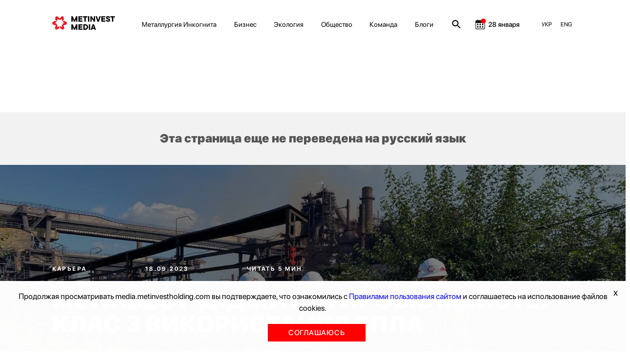

--- FILE ---
content_type: image/svg+xml
request_url: https://metinvest.media/dist/images/linkedin.svg
body_size: 351
content:
<svg width="24" height="24" viewBox="0 0 24 24" fill="none" xmlns="http://www.w3.org/2000/svg">
<g clip-path="url(#clip0)">
<path d="M18 12.7436V17H15.6418V13.0288C15.6418 12.0317 15.3014 11.3507 14.4475 11.3507C13.7959 11.3507 13.4089 11.8092 13.2379 12.2531C13.1758 12.4117 13.1598 12.632 13.1598 12.8545V16.9998H10.8015C10.8015 16.9998 10.8332 10.2739 10.8015 9.57771H13.16V10.6295C13.1553 10.6378 13.1486 10.6459 13.1444 10.6538H13.16V10.6295C13.4734 10.1249 14.0323 9.40343 15.2853 9.40343C16.8368 9.40343 18 10.4642 18 12.7436ZM8.33446 6C7.52777 6 7 6.55414 7 7.2822C7 7.9948 7.51247 8.56495 8.30351 8.56495H8.31881C9.14133 8.56495 9.65275 7.9948 9.65275 7.2822C9.63709 6.55414 9.14133 6 8.33446 6ZM7.14016 17H9.49763V9.57771H7.14016V17Z" fill="black"/>
</g>
<defs>
<clipPath id="clip0">
<rect width="24" height="24" fill="white"/>
</clipPath>
</defs>
</svg>


--- FILE ---
content_type: image/svg+xml
request_url: https://metinvest.media/dist/images/black-logo.svg
body_size: 2537
content:
<svg width="128" height="28" viewBox="0 0 128 28" fill="none" xmlns="http://www.w3.org/2000/svg">
<g clip-path="url(#clip0_48_1319)">
<path fill-rule="evenodd" clip-rule="evenodd" d="M22.813 1.19L20.628 0.269C20.3705 0.156229 20.0828 0.131965 19.81 0.2C19.5837 0.254172 19.3771 0.370958 19.214 0.537L14.977 4.85L10.76 0.56C10.594 0.381442 10.3785 0.25645 10.141 0.201C9.87695 0.125746 9.59445 0.14994 9.34702 0.269C9.27002 0.298 8.89702 0.457 8.47902 0.635C7.92902 0.87 7.29902 1.139 7.16102 1.19C6.91902 1.28 6.69802 1.482 6.54302 1.729C6.43302 1.931 6.34502 2.155 6.34502 2.425V8.265L10.141 10.488V5.412L11.907 7.209C12.04 7.343 12.194 7.433 12.371 7.501L12.407 7.513C12.536 7.56396 12.6734 7.59009 12.812 7.59H17.117C17.269 7.59484 17.4201 7.56402 17.558 7.5C17.7412 7.42229 17.9066 7.30795 18.044 7.164L19.788 5.389V10.465L23.585 8.242V2.447C23.607 1.841 23.275 1.392 22.812 1.19H22.813ZM0.0110171 13.767C0.0110171 13.767 0.276017 15.855 0.321017 16.147C0.365017 16.439 0.475017 16.687 0.674017 16.911C0.872017 17.136 1.11502 17.225 1.27002 17.271C1.42402 17.315 7.05302 18.843 7.05302 18.843C7.05302 18.843 5.55302 24.525 5.50802 24.682C5.46402 24.862 5.42002 25.064 5.50802 25.401C5.59602 25.738 5.81702 25.962 5.97202 26.074C6.12602 26.187 7.64902 27.377 7.84802 27.534C8.05414 27.6927 8.30306 27.7861 8.56273 27.8022C8.8224 27.8182 9.08093 27.7562 9.30502 27.624C9.08402 27.759 14.271 24.704 14.271 24.704V20.235L9.94502 22.773L10.585 20.303C10.629 20.123 10.629 19.943 10.607 19.741C10.5894 19.5815 10.5368 19.4278 10.453 19.291C10.343 19.112 8.28902 15.496 8.28902 15.496C8.20003 15.3457 8.08193 15.2147 7.94164 15.1106C7.80134 15.0065 7.64168 14.9315 7.47202 14.89C7.25202 14.822 5.08902 14.238 5.08902 14.238L9.41502 11.701L5.61802 9.477C5.61802 9.477 1.18102 12.082 0.674017 12.374C0.166017 12.711 -0.0549829 13.25 0.0110171 13.767ZM23.983 26.098C23.762 26.278 22.106 27.558 22.106 27.558C21.9059 27.7217 21.6584 27.8165 21.4001 27.8286C21.1418 27.8407 20.8866 27.7693 20.672 27.625C20.164 27.333 15.727 24.728 15.727 24.728V20.258L20.053 22.797C20.053 22.797 19.48 20.596 19.413 20.371C19.3561 20.1818 19.3411 19.9826 19.369 19.787C19.3969 19.6371 19.4493 19.4929 19.524 19.36C19.524 19.36 21.577 15.744 21.687 15.565C21.7523 15.4236 21.8508 15.3001 21.974 15.205C22.128 15.093 22.283 15.003 22.46 14.958L24.888 14.307L20.561 11.769L24.358 9.546C24.358 9.546 29.545 12.6 29.325 12.466C29.545 12.6 29.7 12.78 29.81 12.982C29.965 13.229 30.009 13.521 29.965 13.79C29.921 14.038 29.678 15.969 29.655 16.171C29.6236 16.4503 29.4997 16.7112 29.303 16.912C29.1381 17.0922 28.9222 17.2178 28.684 17.272C28.508 17.317 22.924 18.844 22.924 18.844C22.924 18.844 24.424 24.571 24.468 24.728L24.473 24.758C24.495 24.916 24.529 25.15 24.446 25.424C24.358 25.694 24.203 25.918 23.983 26.098Z" fill="#ED1C24"/>
<path d="M71.849 2.63H68.606V11.461H65.873V2.631H62.692V0.155H71.849V2.631V2.63ZM75.762 11.461H73.037V0.155H75.762V11.461ZM87.449 11.461H85.157L80.554 4.744V11.461H77.981V0.155H80.288L84.883 6.872V0.155H87.449V11.461ZM93.896 8.068L96.42 0.155H99.206L95.391 11.461H92.4L88.617 0.155H91.38L93.896 8.068ZM115.608 8.297C115.608 7.898 115.518 7.694 115.233 7.471C114.952 7.249 114.563 7.071 113.852 6.833C113.14 6.595 112.559 6.471 112.107 6.248C110.638 5.528 109.957 4.434 109.957 3.176C109.957 2.619 110.312 1.84 110.555 1.522C110.924 1.041 111.337 0.668 112.006 0.404C112.676 0.134 113.429 0 114.264 0C115.079 0 115.596 0.145 116.24 0.435C116.889 0.725 117.286 1.139 117.644 1.677C118.002 2.21 118.075 2.821 118.075 3.51L115.562 3.722C115.562 3.262 115.419 2.957 115.134 2.703C115.015 2.597 114.685 2.323 114.202 2.323C113.714 2.323 113.274 2.378 112.989 2.596C112.708 2.808 112.621 3.086 112.621 3.252C112.621 3.578 112.777 3.753 113.089 3.992C113.4 4.224 113.948 4.467 114.731 4.722C115.515 4.97 116.159 5.132 116.663 5.422C117.888 6.127 118.341 7.203 118.341 8.441C118.341 9.429 117.967 10.153 117.219 10.717C116.472 11.281 115.606 11.617 114.303 11.617C113.384 11.617 112.604 11.453 111.857 11.127C111.115 10.796 110.713 10.346 110.335 9.777C109.961 9.202 109.827 8.595 109.827 7.849L112.462 7.69C112.462 8.296 112.617 8.743 112.929 9.033C113.154 9.243 113.544 9.301 114.25 9.301C114.702 9.301 114.951 9.153 115.211 8.961C115.36 8.851 115.6 8.625 115.608 8.297ZM41.615 16.694L45.208 24.56L48.794 16.694H51.329V28H48.588V22.394L46.11 28H44.304L41.82 22.386V28H39.087V16.694H41.614H41.615ZM61.114 23.474H56.178V25.532H61.733V28H53.445V16.694H61.589V19.17H56.178V21.023H61.114V23.474ZM63.59 28V16.694H67.242C68.244 16.694 69.623 16.922 70.422 17.378C71.217 17.8235 71.8663 18.4892 72.292 19.295C72.743 20.118 73.184 21.043 73.189 22.067V22.587C73.189 23.623 72.756 24.552 72.315 25.375C71.892 26.1794 71.2495 26.8473 70.462 27.301C69.668 27.761 68.302 27.995 67.32 28H63.59ZM66.324 19.17V25.532H67.274C68.057 25.532 69.138 25.308 69.558 24.755C69.978 24.195 70.508 23.685 70.508 22.588V22.098C70.508 21.006 69.978 20.501 69.558 19.948C69.138 19.393 68.047 19.169 67.242 19.169H66.324V19.17ZM77.503 28H74.778V16.694H77.503V28ZM85.77 25.888H82.025L81.37 28H78.45L82.608 16.694H85.178L89.366 28H86.431L85.769 25.888H85.77ZM82.679 23.625H85.116L83.893 19.862L82.679 23.625ZM41.615 0.155L45.208 8.021L48.794 0.155H51.329V11.461H48.588V5.855L46.111 11.461H44.305L41.821 5.847V11.461H39.088V0.155H41.615ZM61.114 6.924H56.178V8.982H61.733V11.45H53.445V0.144H61.589V2.619H56.178V4.473H61.114V6.923V6.924ZM107.964 6.924H103.028V8.982H108.583V11.45H100.295V0.144H108.439V2.619H103.028V4.473H107.964V6.923V6.924ZM127.999 2.63H124.756V11.461H122.023V2.631H118.842V0.155H127.999V2.631V2.63Z" fill="black"/>
</g>
<defs>
<clipPath id="clip0_48_1319">
<rect width="128" height="28" fill="white"/>
</clipPath>
</defs>
</svg>
